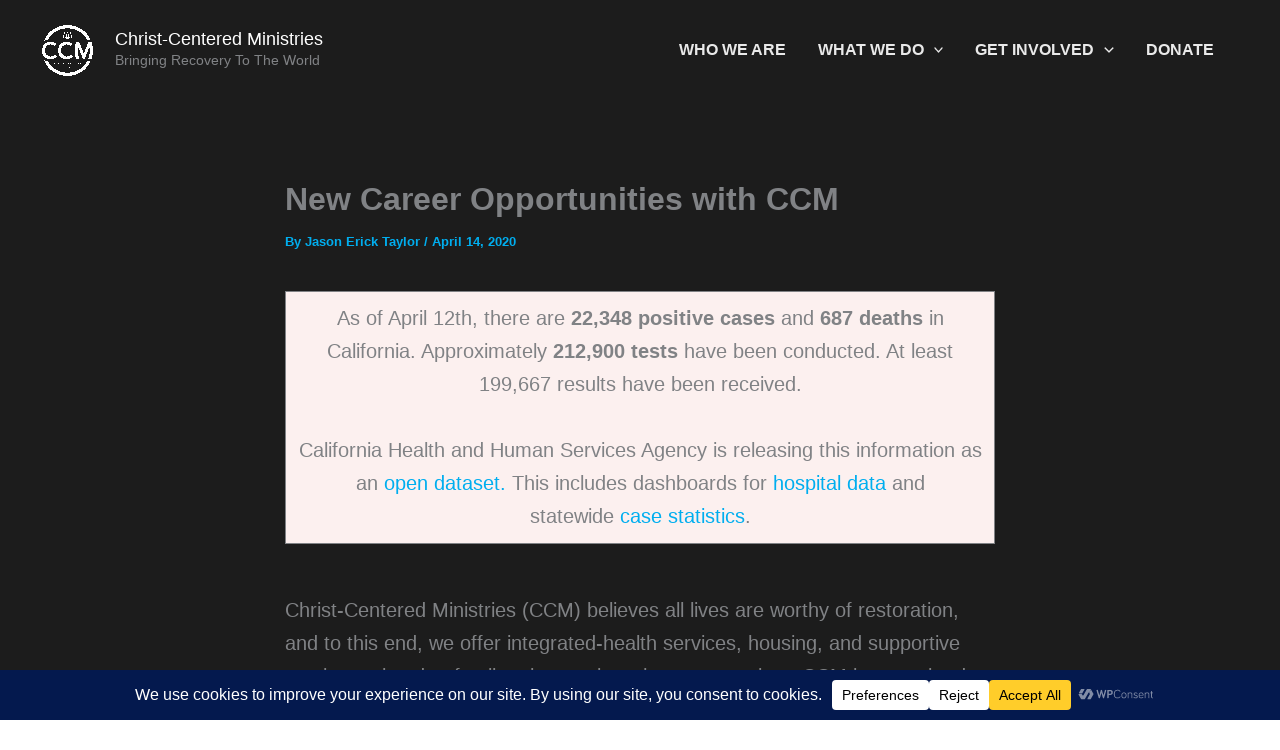

--- FILE ---
content_type: text/javascript
request_url: https://static.fundraiseup.com/embed-data/elements-global/AEJZPPTT.js
body_size: 2243
content:
FUN.elements.addGlobalElementsContent([{"name":"Reminder #1","type":"reminder","key":"XVNGWZQP","config":{"show":true,"color":"#FFFFFF","textColor":"#212830","rippleColor":"rgba(255, 255, 255, 0.2)","dividerColor":"rgba(33, 40, 48, 0.15)","heartColor":"#EF3B68","borderColor":"#000000","borderRadius":6,"borderSize":0,"shadow":true,"urlAllow":[],"urlBlock":[]},"data":{"live":{},"test":{}}},{"name":"Social Proof #1","type":"socialProof","key":"XUBKEBZJ","config":{"show":true,"showEmoji":true,"showLocation":true,"showDonorNameMode":"shortedFullName","showDonationsMode":"all","sourceWidgets":[],"simulateDonations":false,"openWidget":"","accentTextColor":"#2797FF","textColor":"#212830","backgroundColor":"#FFFFFF","panelBorderRadius":6,"panelBorderSize":0,"panelBorderColor":"#FFFFFF","shadow":true,"buttonLabelColor":"#2797FF","buttonColor":"#FFFFFF","buttonBorderColor":"#2797FF","buttonBorderSize":1,"buttonBorderRadius":18,"urlAllow":[],"urlBlock":[],"localization":{"defaultLocale":"en-US","fields":[{"lang":"en","buttonLabel":"Donate"}],"supportedLanguages":["en"]}},"data":{"live":{"charges":[{"statusDates":{"pending":"2026-01-12T01:31:00.786Z"},"checkoutTypes":{"checkoutModal":true,"campaignPage":false,"giftCatalog":false},"widgetKey":"FUNDNDXHHQT","chargeKey":"DPZDHRCY","donation":{"currency":"USD","amount":2500},"designation":{"key":"EZUQLRLH","show":false,"localization":{"defaultLocale":"en-US","fields":[{"lang":"en","name":"General designation"},{"lang":"fr","name":"Affectation générale"},{"lang":"es","name":"Designación general"},{"lang":"nl","name":"Algemeen doel"},{"lang":"no","name":"Felles formål"},{"lang":"de","name":"Allgemeiner Zweck"},{"lang":"fi","name":"Yleiskohde"},{"lang":"ar","name":"التخصيص العام"},{"lang":"sv","name":"Allmänt ändamål"},{"lang":"it","name":"Destinazione generale"},{"lang":"pt","name":"Destinação geral"},{"lang":"zh","name":"公共用途"},{"lang":"ja","name":"共通用途"},{"lang":"ko","name":"공용 용도"},{"lang":"hu","name":"Általános cél"},{"lang":"da","name":"Fælles formål"},{"lang":"ru","name":"Общая поддержка"},{"lang":"pl","name":"Cel ogólny"}]}},"userName":"Wembrace Corp","location":{"city":"Winchester","country":"United States","countryCode":"US"},"experimentId":null,"recurring":null,"subscription":{"period":"every4weeks"}},{"statusDates":{"pending":"2026-01-01T17:19:01.549Z"},"checkoutTypes":{"checkoutModal":true,"campaignPage":false,"giftCatalog":false},"widgetKey":"FUNDNDXHHQT","chargeKey":"DQFHKYRH","donation":{"currency":"USD","amount":5000},"designation":{"key":"EZUQLRLH","show":false,"localization":{"defaultLocale":"en-US","fields":[{"lang":"en","name":"General designation"},{"lang":"fr","name":"Affectation générale"},{"lang":"es","name":"Designación general"},{"lang":"nl","name":"Algemeen doel"},{"lang":"no","name":"Felles formål"},{"lang":"de","name":"Allgemeiner Zweck"},{"lang":"fi","name":"Yleiskohde"},{"lang":"ar","name":"التخصيص العام"},{"lang":"sv","name":"Allmänt ändamål"},{"lang":"it","name":"Destinazione generale"},{"lang":"pt","name":"Destinação geral"},{"lang":"zh","name":"公共用途"},{"lang":"ja","name":"共通用途"},{"lang":"ko","name":"공용 용도"},{"lang":"hu","name":"Általános cél"},{"lang":"da","name":"Fælles formål"},{"lang":"ru","name":"Общая поддержка"},{"lang":"pl","name":"Cel ogólny"}]}},"userName":"George D.","location":{"city":"Bristol","country":"United States","countryCode":"US"},"experimentId":null,"recurring":null,"subscription":{"period":"monthly"}},{"statusDates":{"pending":"2025-12-15T01:31:01.011Z"},"checkoutTypes":{"checkoutModal":true,"campaignPage":false,"giftCatalog":false},"widgetKey":"FUNDNDXHHQT","chargeKey":"DBLXQQCQ","donation":{"currency":"USD","amount":2500},"designation":{"key":"EZUQLRLH","show":false,"localization":{"defaultLocale":"en-US","fields":[{"lang":"en","name":"General designation"},{"lang":"fr","name":"Affectation générale"},{"lang":"es","name":"Designación general"},{"lang":"nl","name":"Algemeen doel"},{"lang":"no","name":"Felles formål"},{"lang":"de","name":"Allgemeiner Zweck"},{"lang":"fi","name":"Yleiskohde"},{"lang":"ar","name":"التخصيص العام"},{"lang":"sv","name":"Allmänt ändamål"},{"lang":"it","name":"Destinazione generale"},{"lang":"pt","name":"Destinação geral"},{"lang":"zh","name":"公共用途"},{"lang":"ja","name":"共通用途"},{"lang":"ko","name":"공용 용도"},{"lang":"hu","name":"Általános cél"},{"lang":"da","name":"Fælles formål"},{"lang":"ru","name":"Общая поддержка"},{"lang":"pl","name":"Cel ogólny"}]}},"userName":"Wembrace Corp","location":{"city":"Winchester","country":"United States","countryCode":"US"},"experimentId":null,"recurring":null,"subscription":{"period":"every4weeks"}},{"statusDates":{"pending":"2025-12-01T17:19:57.705Z"},"checkoutTypes":{"checkoutModal":true,"campaignPage":false,"giftCatalog":false},"widgetKey":"FUNDNDXHHQT","chargeKey":"DEFWBLJX","donation":{"currency":"USD","amount":5000},"designation":{"key":"EZUQLRLH","show":false,"localization":{"defaultLocale":"en-US","fields":[{"lang":"en","name":"General designation"},{"lang":"fr","name":"Affectation générale"},{"lang":"es","name":"Designación general"},{"lang":"nl","name":"Algemeen doel"},{"lang":"no","name":"Felles formål"},{"lang":"de","name":"Allgemeiner Zweck"},{"lang":"fi","name":"Yleiskohde"},{"lang":"ar","name":"التخصيص العام"},{"lang":"sv","name":"Allmänt ändamål"},{"lang":"it","name":"Destinazione generale"},{"lang":"pt","name":"Destinação geral"},{"lang":"zh","name":"公共用途"},{"lang":"ja","name":"共通用途"},{"lang":"ko","name":"공용 용도"},{"lang":"hu","name":"Általános cél"},{"lang":"da","name":"Fælles formål"},{"lang":"ru","name":"Общая поддержка"},{"lang":"pl","name":"Cel ogólny"}]}},"userName":"George D.","location":{"city":"Bristol","country":"United States","countryCode":"US"},"experimentId":null,"recurring":null,"subscription":{"period":"monthly"}},{"statusDates":{"pending":"2025-11-29T00:37:52.976Z"},"checkoutTypes":{"checkoutModal":true,"campaignPage":false,"giftCatalog":false},"widgetKey":"FUNDNDXHHQT","chargeKey":"DTYCZVCU","donation":{"currency":"USD","amount":12000},"designation":{"key":"EZUQLRLH","show":false,"localization":{"defaultLocale":"en-US","fields":[{"lang":"en","name":"General designation"},{"lang":"fr","name":"Affectation générale"},{"lang":"es","name":"Designación general"},{"lang":"nl","name":"Algemeen doel"},{"lang":"no","name":"Felles formål"},{"lang":"de","name":"Allgemeiner Zweck"},{"lang":"fi","name":"Yleiskohde"},{"lang":"ar","name":"التخصيص العام"},{"lang":"sv","name":"Allmänt ändamål"},{"lang":"it","name":"Destinazione generale"},{"lang":"pt","name":"Destinação geral"},{"lang":"zh","name":"公共用途"},{"lang":"ja","name":"共通用途"},{"lang":"ko","name":"공용 용도"},{"lang":"hu","name":"Általános cél"},{"lang":"da","name":"Fælles formål"},{"lang":"ru","name":"Общая поддержка"},{"lang":"pl","name":"Cel ogólny"}]}},"userName":"Jeffery D.","location":{"city":"Inglewood","country":"United States","countryCode":"US"},"experimentId":null,"recurring":null,"subscription":null},{"statusDates":{"pending":"2025-11-20T23:15:48.696Z"},"checkoutTypes":{"checkoutModal":true,"campaignPage":false,"giftCatalog":false},"widgetKey":"FUNDNDXHHQT","chargeKey":"DFDPGMGV","donation":{"currency":"USD","amount":5000},"designation":{"key":"EZUQLRLH","show":false,"localization":{"defaultLocale":"en-US","fields":[{"lang":"en","name":"General designation"},{"lang":"fr","name":"Affectation générale"},{"lang":"es","name":"Designación general"},{"lang":"nl","name":"Algemeen doel"},{"lang":"no","name":"Felles formål"},{"lang":"de","name":"Allgemeiner Zweck"},{"lang":"fi","name":"Yleiskohde"},{"lang":"ar","name":"التخصيص العام"},{"lang":"sv","name":"Allmänt ändamål"},{"lang":"it","name":"Destinazione generale"},{"lang":"pt","name":"Destinação geral"},{"lang":"zh","name":"公共用途"},{"lang":"ja","name":"共通用途"},{"lang":"ko","name":"공용 용도"},{"lang":"hu","name":"Általános cél"},{"lang":"da","name":"Fælles formål"},{"lang":"ru","name":"Общая поддержка"},{"lang":"pl","name":"Cel ogólny"}]}},"userName":"Lisa B.","location":{"city":"Riverside","country":"United States","countryCode":"US"},"experimentId":null,"recurring":null,"subscription":null},{"statusDates":{"pending":"2025-11-18T16:42:00.082Z"},"checkoutTypes":{"checkoutModal":true,"campaignPage":false,"giftCatalog":false},"widgetKey":"FUNXFGVTDBL","chargeKey":"DHQZUZAW","donation":{"currency":"USD","amount":3500},"designation":{"key":"EZUQLRLH","show":false,"localization":{"defaultLocale":"en-US","fields":[{"lang":"en","name":"General designation"},{"lang":"fr","name":"Affectation générale"},{"lang":"es","name":"Designación general"},{"lang":"nl","name":"Algemeen doel"},{"lang":"no","name":"Felles formål"},{"lang":"de","name":"Allgemeiner Zweck"},{"lang":"fi","name":"Yleiskohde"},{"lang":"ar","name":"التخصيص العام"},{"lang":"sv","name":"Allmänt ändamål"},{"lang":"it","name":"Destinazione generale"},{"lang":"pt","name":"Destinação geral"},{"lang":"zh","name":"公共用途"},{"lang":"ja","name":"共通用途"},{"lang":"ko","name":"공용 용도"},{"lang":"hu","name":"Általános cél"},{"lang":"da","name":"Fælles formål"},{"lang":"ru","name":"Общая поддержка"},{"lang":"pl","name":"Cel ogólny"}]}},"userName":"MERCY O.","location":{"city":"Oceanside","country":"United States","countryCode":"US"},"experimentId":null,"recurring":null,"subscription":null},{"statusDates":{"pending":"2025-11-17T01:31:00.719Z"},"checkoutTypes":{"checkoutModal":true,"campaignPage":false,"giftCatalog":false},"widgetKey":"FUNDNDXHHQT","chargeKey":"DBAQTXCH","donation":{"currency":"USD","amount":2500},"designation":{"key":"EZUQLRLH","show":false,"localization":{"defaultLocale":"en-US","fields":[{"lang":"en","name":"General designation"},{"lang":"fr","name":"Affectation générale"},{"lang":"es","name":"Designación general"},{"lang":"nl","name":"Algemeen doel"},{"lang":"no","name":"Felles formål"},{"lang":"de","name":"Allgemeiner Zweck"},{"lang":"fi","name":"Yleiskohde"},{"lang":"ar","name":"التخصيص العام"},{"lang":"sv","name":"Allmänt ändamål"},{"lang":"it","name":"Destinazione generale"},{"lang":"pt","name":"Destinação geral"},{"lang":"zh","name":"公共用途"},{"lang":"ja","name":"共通用途"},{"lang":"ko","name":"공용 용도"},{"lang":"hu","name":"Általános cél"},{"lang":"da","name":"Fælles formål"},{"lang":"ru","name":"Общая поддержка"},{"lang":"pl","name":"Cel ogólny"}]}},"userName":"Wembrace Corp","location":{"city":"Winchester","country":"United States","countryCode":"US"},"experimentId":null,"recurring":null,"subscription":{"period":"every4weeks"}},{"statusDates":{"pending":"2025-11-14T03:52:16.310Z"},"checkoutTypes":{"checkoutModal":true,"campaignPage":false,"giftCatalog":false},"widgetKey":"FUNDNDXHHQT","chargeKey":"DVTQYPVZ","donation":{"currency":"USD","amount":10000},"designation":{"key":"EZUQLRLH","show":false,"localization":{"defaultLocale":"en-US","fields":[{"lang":"en","name":"General designation"},{"lang":"fr","name":"Affectation générale"},{"lang":"es","name":"Designación general"},{"lang":"nl","name":"Algemeen doel"},{"lang":"no","name":"Felles formål"},{"lang":"de","name":"Allgemeiner Zweck"},{"lang":"fi","name":"Yleiskohde"},{"lang":"ar","name":"التخصيص العام"},{"lang":"sv","name":"Allmänt ändamål"},{"lang":"it","name":"Destinazione generale"},{"lang":"pt","name":"Destinação geral"},{"lang":"zh","name":"公共用途"},{"lang":"ja","name":"共通用途"},{"lang":"ko","name":"공용 용도"},{"lang":"hu","name":"Általános cél"},{"lang":"da","name":"Fælles formål"},{"lang":"ru","name":"Общая поддержка"},{"lang":"pl","name":"Cel ogólny"}]}},"userName":"Kenneth H.","location":{"city":"Los Altos","country":"United States","countryCode":"US"},"experimentId":null,"recurring":null,"subscription":null},{"statusDates":{"pending":"2025-10-20T00:31:00.592Z"},"checkoutTypes":{"checkoutModal":true,"campaignPage":false,"giftCatalog":false},"widgetKey":"FUNDNDXHHQT","chargeKey":"DFFUULUK","donation":{"currency":"USD","amount":2500},"designation":{"key":"EZUQLRLH","show":false,"localization":{"defaultLocale":"en-US","fields":[{"lang":"en","name":"General designation"},{"lang":"fr","name":"Affectation générale"},{"lang":"es","name":"Designación general"},{"lang":"nl","name":"Algemeen doel"},{"lang":"no","name":"Felles formål"},{"lang":"de","name":"Allgemeiner Zweck"},{"lang":"fi","name":"Yleiskohde"},{"lang":"ar","name":"التخصيص العام"},{"lang":"sv","name":"Allmänt ändamål"},{"lang":"it","name":"Destinazione generale"},{"lang":"pt","name":"Destinação geral"},{"lang":"zh","name":"公共用途"},{"lang":"ja","name":"共通用途"},{"lang":"ko","name":"공용 용도"},{"lang":"hu","name":"Általános cél"},{"lang":"da","name":"Fælles formål"},{"lang":"ru","name":"Общая поддержка"},{"lang":"pl","name":"Cel ogólny"}]}},"userName":"Wembrace Corp","location":{"city":"Winchester","country":"United States","countryCode":"US"},"experimentId":null,"recurring":null,"subscription":{"period":"every4weeks"}},{"statusDates":{"pending":"2025-09-22T00:31:00.435Z"},"checkoutTypes":{"checkoutModal":true,"campaignPage":false,"giftCatalog":false},"widgetKey":"FUNDNDXHHQT","chargeKey":"DPTWRLBJ","donation":{"currency":"USD","amount":2500},"designation":{"key":"EZUQLRLH","show":false,"localization":{"defaultLocale":"en-US","fields":[{"lang":"en","name":"General designation"},{"lang":"fr","name":"Affectation générale"},{"lang":"es","name":"Designación general"},{"lang":"nl","name":"Algemeen doel"},{"lang":"no","name":"Felles formål"},{"lang":"de","name":"Allgemeiner Zweck"},{"lang":"fi","name":"Yleiskohde"},{"lang":"ar","name":"التخصيص العام"},{"lang":"sv","name":"Allmänt ändamål"},{"lang":"it","name":"Destinazione generale"},{"lang":"pt","name":"Destinação geral"},{"lang":"zh","name":"公共用途"},{"lang":"ja","name":"共通用途"},{"lang":"ko","name":"공용 용도"},{"lang":"hu","name":"Általános cél"},{"lang":"da","name":"Fælles formål"},{"lang":"ru","name":"Общая поддержка"},{"lang":"pl","name":"Cel ogólny"}]}},"userName":"Wembrace Corp","location":{"city":"Winchester","country":"United States","countryCode":"US"},"experimentId":null,"recurring":null,"subscription":{"period":"every4weeks"}},{"statusDates":{"pending":"2025-08-25T00:31:00.630Z"},"checkoutTypes":{"checkoutModal":true,"campaignPage":false,"giftCatalog":false},"widgetKey":"FUNDNDXHHQT","chargeKey":"DURLBJWL","donation":{"currency":"USD","amount":2500},"designation":{"key":"EZUQLRLH","show":false,"localization":{"defaultLocale":"en-US","fields":[{"lang":"en","name":"General designation"},{"lang":"fr","name":"Affectation générale"},{"lang":"es","name":"Designación general"},{"lang":"nl","name":"Algemeen doel"},{"lang":"no","name":"Felles formål"},{"lang":"de","name":"Allgemeiner Zweck"},{"lang":"fi","name":"Yleiskohde"},{"lang":"ar","name":"التخصيص العام"},{"lang":"sv","name":"Allmänt ändamål"},{"lang":"it","name":"Destinazione generale"},{"lang":"pt","name":"Destinação geral"},{"lang":"zh","name":"公共用途"},{"lang":"ja","name":"共通用途"},{"lang":"ko","name":"공용 용도"},{"lang":"hu","name":"Általános cél"},{"lang":"da","name":"Fælles formål"},{"lang":"ru","name":"Общая поддержка"},{"lang":"pl","name":"Cel ogólny"}]}},"userName":"Wembrace Corp","location":{"city":"Winchester","country":"United States","countryCode":"US"},"experimentId":null,"recurring":null,"subscription":{"period":"every4weeks"}},{"statusDates":{"pending":"2025-07-28T00:31:49.235Z"},"checkoutTypes":{"checkoutModal":true,"campaignPage":false,"giftCatalog":false},"widgetKey":"FUNDNDXHHQT","chargeKey":"DFLFLQLH","donation":{"currency":"USD","amount":2500},"designation":{"key":"EZUQLRLH","show":false,"localization":{"defaultLocale":"en-US","fields":[{"lang":"en","name":"General designation"},{"lang":"fr","name":"Affectation générale"},{"lang":"es","name":"Designación general"},{"lang":"nl","name":"Algemeen doel"},{"lang":"no","name":"Felles formål"},{"lang":"de","name":"Allgemeiner Zweck"},{"lang":"fi","name":"Yleiskohde"},{"lang":"ar","name":"التخصيص العام"},{"lang":"sv","name":"Allmänt ändamål"},{"lang":"it","name":"Destinazione generale"},{"lang":"pt","name":"Destinação geral"},{"lang":"zh","name":"公共用途"},{"lang":"ja","name":"共通用途"},{"lang":"ko","name":"공용 용도"},{"lang":"hu","name":"Általános cél"},{"lang":"da","name":"Fælles formål"},{"lang":"ru","name":"Общая поддержка"},{"lang":"pl","name":"Cel ogólny"}]}},"userName":"Wembrace Corp","location":{"city":"Winchester","country":"United States","countryCode":"US"},"experimentId":null,"recurring":null,"subscription":{"period":"every4weeks"}},{"statusDates":{"pending":"2023-12-19T14:14:15.945Z"},"checkoutTypes":{"checkoutModal":true,"campaignPage":false,"giftCatalog":false},"widgetKey":"FUNDNDXHHQT","chargeKey":"DJNGNNMY","donation":{"currency":"USD","amount":5500},"designation":{"key":"EZUQLRLH","show":false,"localization":{"defaultLocale":"en-US","fields":[{"lang":"en","name":"General designation"},{"lang":"fr","name":"Affectation générale"},{"lang":"es","name":"Designación general"},{"lang":"nl","name":"Algemeen doel"},{"lang":"no","name":"Felles formål"},{"lang":"de","name":"Allgemeiner Zweck"},{"lang":"fi","name":"Yleiskohde"},{"lang":"ar","name":"التخصيص العام"},{"lang":"sv","name":"Allmänt ändamål"},{"lang":"it","name":"Destinazione generale"},{"lang":"pt","name":"Destinação geral"},{"lang":"zh","name":"公共用途"},{"lang":"ja","name":"共通用途"},{"lang":"ko","name":"공용 용도"},{"lang":"hu","name":"Általános cél"},{"lang":"da","name":"Fælles formål"},{"lang":"ru","name":"Общая поддержка"},{"lang":"pl","name":"Cel ogólny"}]}},"userName":"Tamara L.","location":{"city":"Los Angeles","country":"United States","countryCode":"US"},"experimentId":null,"recurring":null,"subscription":null},{"statusDates":{"pending":"2023-12-11T07:31:02.869Z"},"checkoutTypes":{"checkoutModal":true,"campaignPage":false,"giftCatalog":false},"widgetKey":"FUNDNDXHHQT","chargeKey":"DYWEHSKG","donation":{"currency":"USD","amount":5000},"designation":{"key":"EZUQLRLH","show":false,"localization":{"defaultLocale":"en-US","fields":[{"lang":"en","name":"General designation"},{"lang":"fr","name":"Affectation générale"},{"lang":"es","name":"Designación general"},{"lang":"nl","name":"Algemeen doel"},{"lang":"no","name":"Felles formål"},{"lang":"de","name":"Allgemeiner Zweck"},{"lang":"fi","name":"Yleiskohde"},{"lang":"ar","name":"التخصيص العام"},{"lang":"sv","name":"Allmänt ändamål"},{"lang":"it","name":"Destinazione generale"},{"lang":"pt","name":"Destinação geral"},{"lang":"zh","name":"公共用途"},{"lang":"ja","name":"共通用途"},{"lang":"ko","name":"공용 용도"},{"lang":"hu","name":"Általános cél"},{"lang":"da","name":"Fælles formål"},{"lang":"ru","name":"Общая поддержка"},{"lang":"pl","name":"Cel ogólny"}]}},"userName":"Michael G.","location":{"city":"Los Angeles","country":"United States","countryCode":"US"},"experimentId":null,"recurring":null,"subscription":null},{"statusDates":{"pending":"2023-12-09T18:09:05.079Z"},"checkoutTypes":{"checkoutModal":true,"campaignPage":false,"giftCatalog":false},"widgetKey":"FUNDNDXHHQT","chargeKey":"DFNKSRYE","donation":{"currency":"USD","amount":10000},"designation":{"key":"EZUQLRLH","show":false,"localization":{"defaultLocale":"en-US","fields":[{"lang":"en","name":"General designation"},{"lang":"fr","name":"Affectation générale"},{"lang":"es","name":"Designación general"},{"lang":"nl","name":"Algemeen doel"},{"lang":"no","name":"Felles formål"},{"lang":"de","name":"Allgemeiner Zweck"},{"lang":"fi","name":"Yleiskohde"},{"lang":"ar","name":"التخصيص العام"},{"lang":"sv","name":"Allmänt ändamål"},{"lang":"it","name":"Destinazione generale"},{"lang":"pt","name":"Destinação geral"},{"lang":"zh","name":"公共用途"},{"lang":"ja","name":"共通用途"},{"lang":"ko","name":"공용 용도"},{"lang":"hu","name":"Általános cél"},{"lang":"da","name":"Fælles formål"},{"lang":"ru","name":"Общая поддержка"},{"lang":"pl","name":"Cel ogólny"}]}},"userName":"Wayne S.","location":{"city":"Santa Barbara","country":"United States","countryCode":"US"},"experimentId":null,"recurring":null,"subscription":null},{"statusDates":{"pending":"2022-10-23T18:35:49.107Z"},"checkoutTypes":{"checkoutModal":true,"campaignPage":false,"giftCatalog":false},"widgetKey":"FUNDNDXHHQT","chargeKey":"DKUNDKYU","donation":{"currency":"USD","amount":1500},"designation":{"key":"EZUQLRLH","show":false,"localization":{"defaultLocale":"en-US","fields":[{"lang":"en","name":"General designation"},{"lang":"fr","name":"Affectation générale"},{"lang":"es","name":"Designación general"},{"lang":"nl","name":"Algemeen doel"},{"lang":"no","name":"Felles formål"},{"lang":"de","name":"Allgemeiner Zweck"},{"lang":"fi","name":"Yleiskohde"},{"lang":"ar","name":"التخصيص العام"},{"lang":"sv","name":"Allmänt ändamål"},{"lang":"it","name":"Destinazione generale"},{"lang":"pt","name":"Destinação geral"},{"lang":"zh","name":"公共用途"},{"lang":"ja","name":"共通用途"},{"lang":"ko","name":"공용 용도"},{"lang":"hu","name":"Általános cél"},{"lang":"da","name":"Fælles formål"},{"lang":"ru","name":"Общая поддержка"},{"lang":"pl","name":"Cel ogólny"}]}},"userName":"Reginald P.","location":{"city":"Inglewood","country":"United States","countryCode":"US"},"experimentId":null,"recurring":null,"subscription":null},{"statusDates":{"pending":"2022-10-07T01:08:33.855Z"},"checkoutTypes":{"checkoutModal":true,"campaignPage":false,"giftCatalog":false},"widgetKey":"FUNDNDXHHQT","chargeKey":"DNZDCNYQ","donation":{"currency":"USD","amount":12000},"designation":{"key":"EZUQLRLH","show":false,"localization":{"defaultLocale":"en-US","fields":[{"lang":"en","name":"General designation"},{"lang":"fr","name":"Affectation générale"},{"lang":"es","name":"Designación general"},{"lang":"nl","name":"Algemeen doel"},{"lang":"no","name":"Felles formål"},{"lang":"de","name":"Allgemeiner Zweck"},{"lang":"fi","name":"Yleiskohde"},{"lang":"ar","name":"التخصيص العام"},{"lang":"sv","name":"Allmänt ändamål"},{"lang":"it","name":"Destinazione generale"},{"lang":"pt","name":"Destinação geral"},{"lang":"zh","name":"公共用途"},{"lang":"ja","name":"共通用途"},{"lang":"ko","name":"공용 용도"},{"lang":"hu","name":"Általános cél"},{"lang":"da","name":"Fælles formål"},{"lang":"ru","name":"Общая поддержка"},{"lang":"pl","name":"Cel ogólny"}]}},"userName":"Cynthia C.","location":{"city":"Los Angeles","country":"United States","countryCode":"US"},"experimentId":null,"recurring":null,"subscription":null},{"statusDates":{"pending":"2022-02-02T22:18:46.029Z"},"checkoutTypes":{"checkoutModal":true,"campaignPage":false,"giftCatalog":false},"widgetKey":"FUNDNDXHHQT","chargeKey":"DPSVMESC","donation":{"currency":"USD","amount":2500},"designation":{"key":"EZUQLRLH","show":false,"localization":{"defaultLocale":"en-US","fields":[{"lang":"en","name":"General designation"},{"lang":"fr","name":"Affectation générale"},{"lang":"es","name":"Designación general"},{"lang":"nl","name":"Algemeen doel"},{"lang":"no","name":"Felles formål"},{"lang":"de","name":"Allgemeiner Zweck"},{"lang":"fi","name":"Yleiskohde"},{"lang":"ar","name":"التخصيص العام"},{"lang":"sv","name":"Allmänt ändamål"},{"lang":"it","name":"Destinazione generale"},{"lang":"pt","name":"Destinação geral"},{"lang":"zh","name":"公共用途"},{"lang":"ja","name":"共通用途"},{"lang":"ko","name":"공용 용도"},{"lang":"hu","name":"Általános cél"},{"lang":"da","name":"Fælles formål"},{"lang":"ru","name":"Общая поддержка"},{"lang":"pl","name":"Cel ogólny"}]}},"userName":"Laverne M.","location":{"city":"North Hollywood","country":"United States","countryCode":"US"},"experimentId":null,"recurring":null,"subscription":null},{"statusDates":{"pending":"2021-12-24T20:09:00.294Z"},"checkoutTypes":{"checkoutModal":true,"campaignPage":false,"giftCatalog":false},"widgetKey":"FUNDNDXHHQT","chargeKey":"DBYSAKXE","donation":{"currency":"USD","amount":10000},"designation":{"key":"EZUQLRLH","show":false,"localization":{"defaultLocale":"en-US","fields":[{"lang":"en","name":"General designation"},{"lang":"fr","name":"Affectation générale"},{"lang":"es","name":"Designación general"},{"lang":"nl","name":"Algemeen doel"},{"lang":"no","name":"Felles formål"},{"lang":"de","name":"Allgemeiner Zweck"},{"lang":"fi","name":"Yleiskohde"},{"lang":"ar","name":"التخصيص العام"},{"lang":"sv","name":"Allmänt ändamål"},{"lang":"it","name":"Destinazione generale"},{"lang":"pt","name":"Destinação geral"},{"lang":"zh","name":"公共用途"},{"lang":"ja","name":"共通用途"},{"lang":"ko","name":"공용 용도"},{"lang":"hu","name":"Általános cél"},{"lang":"da","name":"Fælles formål"},{"lang":"ru","name":"Общая поддержка"},{"lang":"pl","name":"Cel ogólny"}]}},"userName":"Marion P.","location":{"city":"Houston","country":"United States","countryCode":"US"},"experimentId":null,"recurring":null,"subscription":null},{"statusDates":{"pending":"2021-12-16T23:39:26.216Z"},"checkoutTypes":{"checkoutModal":true,"campaignPage":false,"giftCatalog":false},"widgetKey":"FUNXFGVTDBL","chargeKey":"DDJGEUWY","donation":{"currency":"USD","amount":1500},"designation":{"key":"EZUQLRLH","show":false,"localization":{"defaultLocale":"en-US","fields":[{"lang":"en","name":"General designation"},{"lang":"fr","name":"Affectation générale"},{"lang":"es","name":"Designación general"},{"lang":"nl","name":"Algemeen doel"},{"lang":"no","name":"Felles formål"},{"lang":"de","name":"Allgemeiner Zweck"},{"lang":"fi","name":"Yleiskohde"},{"lang":"ar","name":"التخصيص العام"},{"lang":"sv","name":"Allmänt ändamål"},{"lang":"it","name":"Destinazione generale"},{"lang":"pt","name":"Destinação geral"},{"lang":"zh","name":"公共用途"},{"lang":"ja","name":"共通用途"},{"lang":"ko","name":"공용 용도"},{"lang":"hu","name":"Általános cél"},{"lang":"da","name":"Fælles formål"},{"lang":"ru","name":"Общая поддержка"},{"lang":"pl","name":"Cel ogólny"}]}},"userName":"Dustin W.","location":{"city":"Los Angeles","country":"United States","countryCode":"US"},"experimentId":null,"recurring":null,"subscription":null},{"statusDates":{"pending":"2021-12-16T21:40:43.428Z"},"checkoutTypes":{"checkoutModal":true,"campaignPage":false,"giftCatalog":false},"widgetKey":"FUNXFGVTDBL","chargeKey":"DMJFEZHV","donation":{"currency":"USD","amount":1500},"designation":{"key":"EZUQLRLH","show":false,"localization":{"defaultLocale":"en-US","fields":[{"lang":"en","name":"General designation"},{"lang":"fr","name":"Affectation générale"},{"lang":"es","name":"Designación general"},{"lang":"nl","name":"Algemeen doel"},{"lang":"no","name":"Felles formål"},{"lang":"de","name":"Allgemeiner Zweck"},{"lang":"fi","name":"Yleiskohde"},{"lang":"ar","name":"التخصيص العام"},{"lang":"sv","name":"Allmänt ändamål"},{"lang":"it","name":"Destinazione generale"},{"lang":"pt","name":"Destinação geral"},{"lang":"zh","name":"公共用途"},{"lang":"ja","name":"共通用途"},{"lang":"ko","name":"공용 용도"},{"lang":"hu","name":"Általános cél"},{"lang":"da","name":"Fælles formål"},{"lang":"ru","name":"Общая поддержка"},{"lang":"pl","name":"Cel ogólny"}]}},"userName":"Christopher G.","location":{"city":"Moreno Valley","country":"United States","countryCode":"US"},"experimentId":null,"recurring":null,"subscription":null},{"statusDates":{"pending":"2021-12-16T20:03:02.365Z"},"checkoutTypes":{"checkoutModal":true,"campaignPage":false,"giftCatalog":false},"widgetKey":"FUNXFGVTDBL","chargeKey":"DWQHJLBB","donation":{"currency":"USD","amount":3500},"designation":{"key":"EZUQLRLH","show":false,"localization":{"defaultLocale":"en-US","fields":[{"lang":"en","name":"General designation"},{"lang":"fr","name":"Affectation générale"},{"lang":"es","name":"Designación general"},{"lang":"nl","name":"Algemeen doel"},{"lang":"no","name":"Felles formål"},{"lang":"de","name":"Allgemeiner Zweck"},{"lang":"fi","name":"Yleiskohde"},{"lang":"ar","name":"التخصيص العام"},{"lang":"sv","name":"Allmänt ändamål"},{"lang":"it","name":"Destinazione generale"},{"lang":"pt","name":"Destinação geral"},{"lang":"zh","name":"公共用途"},{"lang":"ja","name":"共通用途"},{"lang":"ko","name":"공용 용도"},{"lang":"hu","name":"Általános cél"},{"lang":"da","name":"Fælles formål"},{"lang":"ru","name":"Общая поддержка"},{"lang":"pl","name":"Cel ogólny"}]}},"userName":"Jason T.","location":{"city":"Anaheim","country":"United States","countryCode":"US"},"experimentId":null,"recurring":null,"subscription":null},{"statusDates":{"pending":"2021-12-16T02:08:57.663Z"},"checkoutTypes":{"checkoutModal":true,"campaignPage":false,"giftCatalog":false},"widgetKey":"FUNXFGVTDBL","chargeKey":"DPNFHJZW","donation":{"currency":"USD","amount":45000},"designation":{"key":"EZUQLRLH","show":false,"localization":{"defaultLocale":"en-US","fields":[{"lang":"en","name":"General designation"},{"lang":"fr","name":"Affectation générale"},{"lang":"es","name":"Designación general"},{"lang":"nl","name":"Algemeen doel"},{"lang":"no","name":"Felles formål"},{"lang":"de","name":"Allgemeiner Zweck"},{"lang":"fi","name":"Yleiskohde"},{"lang":"ar","name":"التخصيص العام"},{"lang":"sv","name":"Allmänt ändamål"},{"lang":"it","name":"Destinazione generale"},{"lang":"pt","name":"Destinação geral"},{"lang":"zh","name":"公共用途"},{"lang":"ja","name":"共通用途"},{"lang":"ko","name":"공용 용도"},{"lang":"hu","name":"Általános cél"},{"lang":"da","name":"Fælles formål"},{"lang":"ru","name":"Общая поддержка"},{"lang":"pl","name":"Cel ogólny"}]}},"userName":"Karla S.","location":{"city":"Los Angeles","country":"United States","countryCode":"US"},"experimentId":null,"recurring":null,"subscription":null},{"statusDates":{"pending":"2021-10-05T13:30:06.718Z"},"checkoutTypes":{"checkoutModal":true,"campaignPage":false,"giftCatalog":false},"widgetKey":"FUNDNDXHHQT","chargeKey":"DQYQWYML","donation":{"currency":"USD","amount":50000},"designation":{"key":"EZUQLRLH","show":false,"localization":{"defaultLocale":"en-US","fields":[{"lang":"en","name":"General designation"},{"lang":"fr","name":"Affectation générale"},{"lang":"es","name":"Designación general"},{"lang":"nl","name":"Algemeen doel"},{"lang":"no","name":"Felles formål"},{"lang":"de","name":"Allgemeiner Zweck"},{"lang":"fi","name":"Yleiskohde"},{"lang":"ar","name":"التخصيص العام"},{"lang":"sv","name":"Allmänt ändamål"},{"lang":"it","name":"Destinazione generale"},{"lang":"pt","name":"Destinação geral"},{"lang":"zh","name":"公共用途"},{"lang":"ja","name":"共通用途"},{"lang":"ko","name":"공용 용도"},{"lang":"hu","name":"Általános cél"},{"lang":"da","name":"Fælles formål"},{"lang":"ru","name":"Общая поддержка"},{"lang":"pl","name":"Cel ogólny"}]}},"userName":"Zoom doctors online LLC","location":{"city":"Moreno Valley","country":"United States","countryCode":"US"},"experimentId":null,"recurring":null,"subscription":null},{"statusDates":{"pending":"2021-09-01T03:27:16.944Z"},"checkoutTypes":{"checkoutModal":true,"campaignPage":false,"giftCatalog":false},"widgetKey":"FUNDNDXHHQT","chargeKey":"DNQQVYUT","donation":{"currency":"USD","amount":20000},"designation":{"key":"EZUQLRLH","show":false,"localization":{"defaultLocale":"en-US","fields":[{"lang":"en","name":"General designation"},{"lang":"fr","name":"Affectation générale"},{"lang":"es","name":"Designación general"},{"lang":"nl","name":"Algemeen doel"},{"lang":"no","name":"Felles formål"},{"lang":"de","name":"Allgemeiner Zweck"},{"lang":"fi","name":"Yleiskohde"},{"lang":"ar","name":"التخصيص العام"},{"lang":"sv","name":"Allmänt ändamål"},{"lang":"it","name":"Destinazione generale"},{"lang":"pt","name":"Destinação geral"},{"lang":"zh","name":"公共用途"},{"lang":"ja","name":"共通用途"},{"lang":"ko","name":"공용 용도"},{"lang":"hu","name":"Általános cél"},{"lang":"da","name":"Fælles formål"},{"lang":"ru","name":"Общая поддержка"},{"lang":"pl","name":"Cel ogólny"}]}},"userName":"David N.","location":{"city":"Palmdale","country":"United States","countryCode":"US"},"experimentId":null,"recurring":null,"subscription":null},{"statusDates":{"pending":"2021-08-01T05:11:10.000Z"},"checkoutTypes":{"checkoutModal":true,"campaignPage":false,"giftCatalog":false},"widgetKey":"FUNDNDXHHQT","chargeKey":"DJKNWJSX","donation":{"currency":"USD","amount":20000},"designation":{"key":"EZUQLRLH","show":false,"localization":{"defaultLocale":"en-US","fields":[{"lang":"en","name":"General designation"},{"lang":"fr","name":"Affectation générale"},{"lang":"es","name":"Designación general"},{"lang":"nl","name":"Algemeen doel"},{"lang":"no","name":"Felles formål"},{"lang":"de","name":"Allgemeiner Zweck"},{"lang":"fi","name":"Yleiskohde"},{"lang":"ar","name":"التخصيص العام"},{"lang":"sv","name":"Allmänt ändamål"},{"lang":"it","name":"Destinazione generale"},{"lang":"pt","name":"Destinação geral"},{"lang":"zh","name":"公共用途"},{"lang":"ja","name":"共通用途"},{"lang":"ko","name":"공용 용도"},{"lang":"hu","name":"Általános cél"},{"lang":"da","name":"Fælles formål"},{"lang":"ru","name":"Общая поддержка"},{"lang":"pl","name":"Cel ogólny"}]}},"userName":"David N.","location":{"city":"Palmdale","country":"United States","countryCode":"US"},"experimentId":null,"recurring":null,"subscription":null}],"donorPortalUrl":"https://recovery.donorsupport.co","stripeCurrencies":{"list":["AED","AFN","ALL","AMD","ANG","AOA","ARS","AUD","AWG","AZN","BAM","BBD","BDT","BIF","BMD","BND","BOB","BRL","BSD","BWP","BYN","BZD","CAD","CDF","CHF","CLP","CNY","COP","CRC","CVE","CZK","DJF","DKK","DOP","DZD","EGP","ETB","EUR","FJD","FKP","GBP","GEL","GIP","GMD","GNF","GTQ","GYD","HKD","HNL","HTG","HUF","IDR","ILS","INR","ISK","JMD","JPY","KES","KGS","KHR","KMF","KRW","KYD","KZT","LAK","LBP","LKR","LRD","LSL","MAD","MDL","MGA","MKD","MMK","MNT","MOP","MUR","MVR","MWK","MXN","MYR","MZN","NAD","NGN","NIO","NOK","NPR","NZD","PAB","PEN","PGK","PHP","PKR","PLN","PYG","QAR","RON","RSD","RUB","RWF","SAR","SBD","SCR","SEK","SGD","SHP","SLE","SOS","SRD","SZL","THB","TJS","TOP","TRY","TTD","TWD","TZS","UAH","USD","UYU","UZS","VND","VUV","WST","XAF","XCD","XOF","XPF","YER","ZAR","ZMW"],"default":"USD"}},"test":{"charges":[],"donorPortalUrl":"https://recovery.donorsupport.co","stripeCurrencies":{"list":["AED","AFN","ALL","AMD","ANG","AOA","ARS","AUD","AWG","AZN","BAM","BBD","BDT","BIF","BMD","BND","BOB","BRL","BSD","BWP","BYN","BZD","CAD","CDF","CHF","CLP","CNY","COP","CRC","CVE","CZK","DJF","DKK","DOP","DZD","EGP","ETB","EUR","FJD","FKP","GBP","GEL","GIP","GMD","GNF","GTQ","GYD","HKD","HNL","HTG","HUF","IDR","ILS","INR","ISK","JMD","JPY","KES","KGS","KHR","KMF","KRW","KYD","KZT","LAK","LBP","LKR","LRD","LSL","MAD","MDL","MGA","MKD","MMK","MNT","MOP","MUR","MVR","MWK","MXN","MYR","MZN","NAD","NGN","NIO","NOK","NPR","NZD","PAB","PEN","PGK","PHP","PKR","PLN","PYG","QAR","RON","RSD","RUB","RWF","SAR","SBD","SCR","SEK","SGD","SHP","SLE","SOS","SRD","SZL","THB","TJS","TOP","TRY","TTD","TWD","TZS","UAH","USD","UYU","UZS","VND","VUV","WST","XAF","XCD","XOF","XPF","YER","ZAR","ZMW"],"default":"USD"}}}}]);